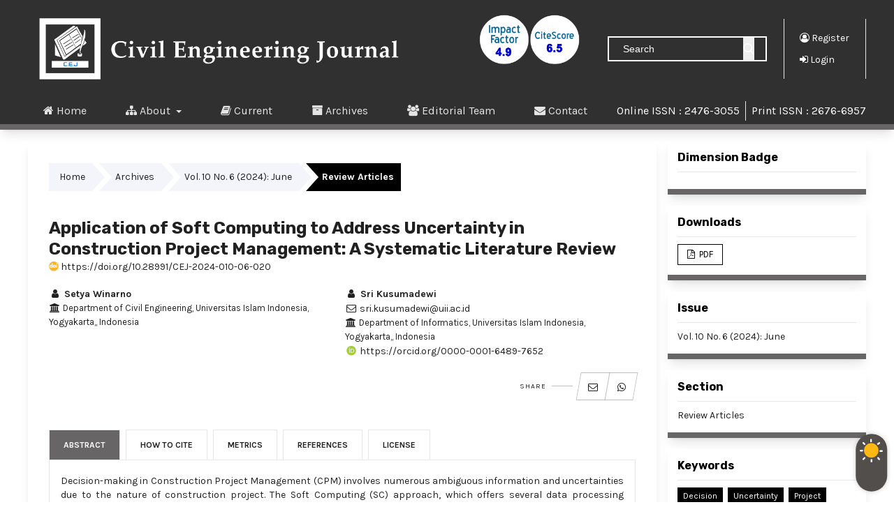

--- FILE ---
content_type: text/html; charset=utf-8
request_url: https://civilejournal.org/index.php/cej/article/view/4933
body_size: 23330
content:


<!DOCTYPE html>
<html lang="en_US" xml:lang="en_US">
<head>
	<meta charset="utf-8">
	<meta name="viewport" content="width=device-width, initial-scale=1.0">
				<meta name="description" content="">
	<meta name="og:description" content="">
	<meta name="author" content="Civil Engineering Journal" />
	<meta name="copyright" content="Civil Engineering Journal - " />	
			<meta name="keywords" content="Decision,Uncertainty,Project,Construction Management,Soft Computing."/>		
			<meta name="themeCreator" content="OpenJournalTheme.com"/>
	<meta name="themeName" content="Noble"/>
	<meta name="themeVersion" content="1.5.4.2"/>
	
	<title>
		Application of Soft Computing to Address Uncertainty in Construction Project Management: A Systematic Literature Review
							| Civil Engineering Journal
			</title>

	
<link rel="icon" href="https://civilejournal.org/public/journals/1/favicon_en_US.png" />
<meta name="generator" content="Open Journal Systems 3.3.0.21" />
<meta name="google-site-verification" content="wDsTalvP2XyE6LxuLfaZMAJeVWZFuZb1Sb-qGriqhLk" />
<link rel="schema.DC" href="http://purl.org/dc/elements/1.1/" />
<meta name="DC.Creator.PersonalName" content="Setya Winarno"/>
<meta name="DC.Creator.PersonalName" content="Sri Kusumadewi"/>
<meta name="DC.Date.created" scheme="ISO8601" content="2024-06-01"/>
<meta name="DC.Date.dateSubmitted" scheme="ISO8601" content="2024-03-14"/>
<meta name="DC.Date.issued" scheme="ISO8601" content="2024-06-01"/>
<meta name="DC.Date.modified" scheme="ISO8601" content="2024-07-20"/>
<meta name="DC.Description" xml:lang="en" content="Decision-making in Construction Project Management (CPM) involves numerous ambiguous information and uncertainties due to the nature of construction project. The Soft Computing (SC) approach, which offers several data processing strategies under uncertainty, has been extensively researched in CPM studies for decision problem solving. Decisions that cannot be adequately handled by conventional computer systems are facilitated by the SC approach. The SC approach encompasses a variety of SC techniques that are constantly developing and becoming more widely used to address real construction challenges. This study aims to conduct Systematic Literature Reviews (SLR) on the development of mainstream SC techniques and their current application in construction projects. Using an inventive SLR technique, 83 CPM papers covering the years 2018 to 2023 were selected for this study and then classified into four primary application themes of SC in CPM. The research trend was then described using bibliometric analysis. Afterwards, a topic-based qualitative analysis was conducted to investigate the application of SC approaches in the construction field. Several potential challenges to current research were then elaborated. It also contributed to suggesting future directions for the advancement of SC techniques that would be advantageous for construction research and practice. Doi: 10.28991/CEJ-2024-010-06-020 Full Text: PDF"/>
<meta name="DC.Format" scheme="IMT" content="application/pdf"/>
<meta name="DC.Identifier" content="4933"/>
<meta name="DC.Identifier.pageNumber" content="2040-2065"/>
<meta name="DC.Identifier.DOI" content="10.28991/CEJ-2024-010-06-020"/>
<meta name="DC.Identifier.URI" content="https://civilejournal.org/index.php/cej/article/view/4933"/>
<meta name="DC.Language" scheme="ISO639-1" content="en"/>
<meta name="DC.Rights" content="Copyright (c) 2024 Setya Winarno, Sri Kusumadewi"/>
<meta name="DC.Rights" content=""/>
<meta name="DC.Source" content="Civil Engineering Journal"/>
<meta name="DC.Source.ISSN" content="2476-3055"/>
<meta name="DC.Source.Issue" content="6"/>
<meta name="DC.Source.Volume" content="10"/>
<meta name="DC.Source.URI" content="https://civilejournal.org/index.php/cej"/>
<meta name="DC.Subject" xml:lang="en" content="Decision"/>
<meta name="DC.Subject" xml:lang="en" content="Uncertainty"/>
<meta name="DC.Subject" xml:lang="en" content="Project"/>
<meta name="DC.Subject" xml:lang="en" content="Construction Management"/>
<meta name="DC.Subject" xml:lang="en" content="Soft Computing."/>
<meta name="DC.Title" content="Application of Soft Computing to Address Uncertainty in Construction Project Management: A Systematic Literature Review"/>
<meta name="DC.Type" content="Text.Serial.Journal"/>
<meta name="DC.Type" xml:lang="en" content=""/>
<meta name="DC.Type.articleType" content="Review Articles"/>
<meta name="gs_meta_revision" content="1.1"/>
<meta name="citation_journal_title" content="Civil Engineering Journal"/>
<meta name="citation_journal_abbrev" content="Civ Eng J"/>
<meta name="citation_issn" content="2476-3055"/> 
<meta name="citation_author" content="Setya Winarno"/>
<meta name="citation_author_institution" content="Department of Civil Engineering, Universitas Islam Indonesia, Yogyakarta,"/>
<meta name="citation_author" content="Sri Kusumadewi"/>
<meta name="citation_author_institution" content="Department of Informatics, Universitas Islam Indonesia, Yogyakarta,"/>
<meta name="citation_title" content="Application of Soft Computing to Address Uncertainty in Construction Project Management: A Systematic Literature Review"/>
<meta name="citation_language" content="en"/>
<meta name="citation_date" content="2024/06/01"/>
<meta name="citation_volume" content="10"/>
<meta name="citation_issue" content="6"/>
<meta name="citation_firstpage" content="2040"/>
<meta name="citation_lastpage" content="2065"/>
<meta name="citation_doi" content="10.28991/CEJ-2024-010-06-020"/>
<meta name="citation_abstract_html_url" content="https://civilejournal.org/index.php/cej/article/view/4933"/>
<meta name="citation_keywords" xml:lang="en" content="Decision"/>
<meta name="citation_keywords" xml:lang="en" content="Uncertainty"/>
<meta name="citation_keywords" xml:lang="en" content="Project"/>
<meta name="citation_keywords" xml:lang="en" content="Construction Management"/>
<meta name="citation_keywords" xml:lang="en" content="Soft Computing."/>
<meta name="citation_pdf_url" content="https://civilejournal.org/index.php/cej/article/download/4933/pdf"/>
<link rel="alternate" type="application/atom+xml" href="https://civilejournal.org/index.php/cej/gateway/plugin/WebFeedGatewayPlugin/atom">
<link rel="alternate" type="application/rdf+xml" href="https://civilejournal.org/index.php/cej/gateway/plugin/WebFeedGatewayPlugin/rss">
<link rel="alternate" type="application/rss+xml" href="https://civilejournal.org/index.php/cej/gateway/plugin/WebFeedGatewayPlugin/rss2">
<meta name="noblethemeplugin" content="Noble Theme Plugin Version 1.5.4.2 by openjournaltheme.com">
<meta name="ojtcontrolpanel" content="OJT Control Panel Version 2.1.3.0 by openjournaltheme.com">
	<link rel="stylesheet" href="https://civilejournal.org/lib/pkp/styles/fontawesome/fontawesome.css?v=3.3.0.21" type="text/css" /><link rel="stylesheet" href="https://fonts.googleapis.com/css2?family=Rubik:ital,wght@0,300;0,400;0,500;0,600;0,700;0,800;0,900;1,300;1,400;1,500;1,600;1,700;1,800;1,900&display=swap" type="text/css" /><link rel="stylesheet" href="https://fonts.googleapis.com/css2?family=Karla:ital,wght@0,200;0,300;0,400;0,500;0,600;0,700;0,800;1,200;1,300;1,400;1,500;1,600;1,700;1,800&display=swap" type="text/css" /><link rel="stylesheet" href="https://civilejournal.org/plugins/generic/ojtPlugin/modules/noble/js/aos/aos.min.css?v=3.3.0.21" type="text/css" /><link rel="stylesheet" href="https://civilejournal.org/plugins/generic/ojtPlugin/modules/noble/css/academicicon/css/academicons.min.css?v=3.3.0.21" type="text/css" /><link rel="stylesheet" href="https://civilejournal.org/plugins/generic/ojtPlugin/modules/noble/js/swiper/swiper-bundle.min.css?v=3.3.0.21" type="text/css" /><link rel="stylesheet" href="https://civilejournal.org/plugins/generic/ojtPlugin/modules/noble/styles/noble-tailwind.css?v=3.3.0.21" type="text/css" /><link rel="stylesheet" href="https://civilejournal.org/plugins/generic/ojtPlugin/modules/noble/styles/hover/hover-noble.min.css?v=3.3.0.21" type="text/css" /><link rel="stylesheet" href="https://civilejournal.org/index.php/cej/$$$call$$$/page/page/css?name=stylesheet" type="text/css" /><link rel="stylesheet" href="https://civilejournal.org/plugins/generic/ojtPlugin/modules/noble/js/touch-menu-la.min.css?v=3.3.0.21" type="text/css" /><link rel="stylesheet" href="https://civilejournal.org/plugins/generic/ojtBlazingCache/dist/app-frontend.css?v=1.1.0.4" type="text/css" /><link rel="stylesheet" href="https://civilejournal.org/public/journals/1/styleSheet.css?d=2025-10-03+01%3A08%3A11" type="text/css" />
</head>

<body class="pkp_page_article pkp_op_view has_site_logo bg-gray-200 dark:bg-gray-600" dir="ltr">
	
	<script>
		const showDarkModeToggle = "1";
		const htmlElement = document.querySelector('html');
		const hasThemeInStorage = 'theme' in localStorage;
		const themeIsDark = localStorage.theme === 'dark';
		
		if (showDarkModeToggle && themeIsDark && hasThemeInStorage) {
			htmlElement.classList.add('dark');
		} else {
			htmlElement.classList.remove('dark');
		}
	</script>

		<div class="overlay">
		<div class="spinner">
			<div class="double-bounce1"></div>
			<div class="double-bounce2"></div>
		</div>
	</div>
	<div class="sr-only current-page" style="display:none">
	article
	</div>

	<div class="pkp_structure_page">
				<div id="menu-mobile" class="touch-menu-la lg:hidden flex flex-col">
			<div class="mobile-primary-menu mt-4">
					<ul id="navigationPrimaryMobile" class="pkp_navigation_primary pkp_nav_list">
								<li class="">
				<a href="https://www.civilejournal.org/index.php/cej/index">
					<i class="fa fa-home" aria-hidden="true"></i> Home
				</a>
							</li>
								<li class="">
				<a href="https://civilejournal.org/index.php/cej/about">
					<i class="fa fa-sitemap" aria-hidden="true"></i> About
				</a>
									<ul>
																					<li class="">
									<a href="https://civilejournal.org/index.php/cej/about">
										<i class="fa fa-sitemap" aria-hidden="true"></i> About the Journal
									</a>
								</li>
																												<li class="">
									<a href="https://civilejournal.org/index.php/cej/about/submissions">
										<i class="fa fa-pencil-square-o" aria-hidden="true"></i> Submissions
									</a>
								</li>
																												<li class="">
									<a href="https://civilejournal.org/index.php/cej/about/editorialTeam">
										<i class="fa fa-users" aria-hidden="true"></i> Editorial Team
									</a>
								</li>
																												<li class="">
									<a href="https://www.civilejournal.org/index.php/cej/author-fees">
										<i class="fa fa-credit-card" aria-hidden="true"></i> Author fee(s)
									</a>
								</li>
																		</ul>
							</li>
								<li class="">
				<a href="https://civilejournal.org/index.php/cej/issue/current">
					<i class="fa fa-book" aria-hidden="true"></i> Current
				</a>
							</li>
								<li class="">
				<a href="https://civilejournal.org/index.php/cej/issue/archive">
					<i class="fa fa-archive" aria-hidden="true"></i> Archives
				</a>
							</li>
								<li class="">
				<a href="https://www.civilejournal.org/index.php/cej/about/editorialTeam">
					<i class="fa fa-users" aria-hidden="true"></i> Editorial Team
				</a>
							</li>
								<li class="">
				<a href="https://civilejournal.org/index.php/cej/about/contact">
					<i class="fa fa-envelope" aria-hidden="true"></i> Contact
				</a>
							</li>
			</ul>

					<ul id="navigationUserMobile" class="pkp_navigation_primary pkp_nav_list">
								<li class="profile-mobile">
				<a href="https://civilejournal.org/index.php/cej/user/register">
					<i class="fa fa-user-circle-o"> </i> Register
				</a>
							</li>
								<li class="profile-mobile">
				<a href="https://civilejournal.org/index.php/cej/login">
					<i class="fa fa-sign-in"> </i> Login
				</a>
							</li>
										</ul>

				<ul id="navigationUserMobile" class="pkp_navigation_primary pkp_nav_list">
					<li class="profile-mobile">
						<a href="https://civilejournal.org/index.php/cej/search">
							<i class="fa fa-search" aria-hidden="true"></i>
							Search
						</a>
					</li>
				</ul>
			</div>

		</div>
		<div class="w-full bg-white dark:bg-gray-800 py-3">
				<div class="pkp_site_name_wrapper flex items-center">
										<div class="header-logo me-auto lg:me-0">
																		<a href="						https://civilejournal.org/index.php/cej/index
						" class="is_img">
							<img src="https://civilejournal.org/public/journals/1/pageHeaderLogoImage_en_US.png"
								width="2701" height="391" alt="logo"  />
						</a>
											</div>
										<div class="ms-auto me-3 p-3 ps-6 hidden lg:block">
													<form class=" mb-0" action="https://civilejournal.org/index.php/cej/search" method="get" role="search" aria-label="Article Search">
		<input type="hidden" name="csrfToken" value="76a1987d0323ba76521067a1917537be" />
		<div class="text-gray-600 flex border-2 border-primary border-opacity-50">
				
        <input class="bg-transparent text-black dark:text-white h-8 px-5 text-sm focus:outline-none w-48"
          type="search" name="query" value="" placeholder="Search" aria-label="Search Query">
				
        <button type="submit" class="me-4">
          <svg class="text-black dark:text-white h-4 w-4 fill-current" xmlns="http://www.w3.org/2000/svg"
            xmlns:xlink="http://www.w3.org/1999/xlink" version="1.1" id="Capa_1" x="0px" y="0px"
            viewBox="0 0 56.966 56.966" style="enable-background:new 0 0 56.966 56.966;" xml:space="preserve"
            width="512px" height="512px">
            <path
              d="M55.146,51.887L41.588,37.786c3.486-4.144,5.396-9.358,5.396-14.786c0-12.682-10.318-23-23-23s-23,10.318-23,23  s10.318,23,23,23c4.761,0,9.298-1.436,13.177-4.162l13.661,14.208c0.571,0.593,1.339,0.92,2.162,0.92  c0.779,0,1.518-0.297,2.079-0.837C56.255,54.982,56.293,53.08,55.146,51.887z M23.984,6c9.374,0,17,7.626,17,17s-7.626,17-17,17  s-17-7.626-17-17S14.61,6,23.984,6z" />
          </svg>
        </button>
      </div>
	</form>

      											</div>
					<div class="p-3 flex items-center lg:border-s lg:border-r" id="navigationUserWrapper">
							<ul id="navigationUser" class="hidden lg:block pkp_nav_list">
								<li class="profile">
				<a href="https://civilejournal.org/index.php/cej/user/register">
					<i class="fa fa-user-circle-o"> </i> Register
				</a>
							</li>
								<li class="profile">
				<a href="https://civilejournal.org/index.php/cej/login">
					<i class="fa fa-sign-in"> </i> Login
				</a>
							</li>
										</ul>

					</div>
					<button class="lg:hidden" id="menu-open">
						<svg viewBox="0 0 100 80" width="30" height="30">
								<rect width="100" height="15" rx="8"></rect>
								<rect y="30" width="100" height="15" rx="8"></rect>
								<rect y="60" width="100" height="15" rx="8"></rect>
						</svg>
					</button>
				</div>
			</div>
		<header class="pkp_structure_head border-b-8 border-primary-bottom lg:sticky top-0 z-10 shadow-lg" id="headerNavigationContainer"
			role="banner">
						
 <nav class="cmp_skip_to_content" aria-label="Jump to content links">
	<a href="#pkp_content_main">Skip to main content</a>
	<a href="#siteNav">Skip to main navigation menu</a>
		<a href="#pkp_content_footer">Skip to site footer</a>
</nav>

			<div class="pkp_head_wrapper">
				<nav class="pkp_site_nav_menu" aria-label="Site Navigation">
					<a id="siteNav"></a>
					<div class="pkp_navigation_primary_row">
						<div class="pkp_navigation_primary_wrapper text-base lg:flex lg:items-center">
														<a href="						https://civilejournal.org/index.php/cej/index
						" class="is_img me-auto logo-navbar" style="display:none">
								<img src="https://civilejournal.org/public/journals/1/pageHeaderLogoImage_en_US.png"
									width="2701" class="max-h-16" height="391" alt="logo"  />
							</a>
																								<ul id="navigationPrimary" class="pkp_navigation_primary pkp_nav_list">
								<li class="">
				<a href="https://www.civilejournal.org/index.php/cej/index">
					<i class="fa fa-home" aria-hidden="true"></i> Home
				</a>
							</li>
								<li class="">
				<a href="https://civilejournal.org/index.php/cej/about">
					<i class="fa fa-sitemap" aria-hidden="true"></i> About
				</a>
									<ul>
																					<li class="">
									<a href="https://civilejournal.org/index.php/cej/about">
										<i class="fa fa-sitemap" aria-hidden="true"></i> About the Journal
									</a>
								</li>
																												<li class="">
									<a href="https://civilejournal.org/index.php/cej/about/submissions">
										<i class="fa fa-pencil-square-o" aria-hidden="true"></i> Submissions
									</a>
								</li>
																												<li class="">
									<a href="https://civilejournal.org/index.php/cej/about/editorialTeam">
										<i class="fa fa-users" aria-hidden="true"></i> Editorial Team
									</a>
								</li>
																												<li class="">
									<a href="https://www.civilejournal.org/index.php/cej/author-fees">
										<i class="fa fa-credit-card" aria-hidden="true"></i> Author fee(s)
									</a>
								</li>
																		</ul>
							</li>
								<li class="">
				<a href="https://civilejournal.org/index.php/cej/issue/current">
					<i class="fa fa-book" aria-hidden="true"></i> Current
				</a>
							</li>
								<li class="">
				<a href="https://civilejournal.org/index.php/cej/issue/archive">
					<i class="fa fa-archive" aria-hidden="true"></i> Archives
				</a>
							</li>
								<li class="">
				<a href="https://www.civilejournal.org/index.php/cej/about/editorialTeam">
					<i class="fa fa-users" aria-hidden="true"></i> Editorial Team
				</a>
							</li>
								<li class="">
				<a href="https://civilejournal.org/index.php/cej/about/contact">
					<i class="fa fa-envelope" aria-hidden="true"></i> Contact
				</a>
							</li>
			</ul>


														<div class="lg:ms-auto issn">
									<a href="https://portal.issn.org/resource/issn/2476-3055" class=""><span class="">Online ISSN  : 2476-3055</span></a>
							</div>
								
														<div class="lg:border-s lg:ms-2 lg:ps-2 issn">
									<a href="https://portal.issn.org/resource/issn/2676-6957"  class=""><span class="">Print ISSN  : 2676-6957</span></a>
							</div>
													</div>
					</div>

					

				</nav>
			</div><!-- .pkp_head_wrapper -->
		</header><!-- .pkp_structure_head -->
						
		<div class="pkp_structure_content has_sidebar mt-4">
			<div class="pkp_structure_main bg-white dark:bg-gray-800 my-4 pt-4 shadow-lg border-primary-bottom border-b-8" role="main">
				<a id="pkp_content_main"></a>
<div class="page page_article">
			<nav class="cmp_breadcrumbs" role="navigation" aria-label="You are here:">
	<ol>
		<li>
			<a href="https://civilejournal.org/index.php/cej/index">
				Home
			</a>
			<span class="separator">/</span>
		</li>
		<li>
			<a href="https://civilejournal.org/index.php/cej/issue/archive">
				Archives
			</a>
			<span class="separator">/</span>
		</li>
					<li>
				<a href="https://civilejournal.org/index.php/cej/issue/view/116">
					Vol. 10 No. 6 (2024): June
				</a>
				<span class="separator">/</span>
			</li>
				<li class="current" aria-current="page">
			<span aria-current="page">
									Review Articles
							</span>
		</li>
	</ol>
</nav>
	
					
	

<article class="obj_article_details">

		
	
	<h1 class="page_title">
		Application of Soft Computing to Address Uncertainty in Construction Project Management: A Systematic Literature Review
	</h1>
	
	<div class="lg:flex lg:items-center mb-2">
		<div class="doi">
																												<section class="item doi">
						<span class="value">
							<a href="https://doi.org/10.28991/CEJ-2024-010-06-020" class="break-words">
								<i class="ai ai-doi" style="color:#fcb425"></i> https://doi.org/10.28991/CEJ-2024-010-06-020
							</a>
						</span>
					</section>
									</div>
			</div>

				<section class="item keywords" title="Keywords">
			<span class="value">
									<a href="https://civilejournal.org/index.php/cej/search/search?query=Decision"
						class="text-xs hover:text-white inline-block py-1 px-2 text-bg-secondary bg-secondary capitalize me-1 mb-1">
						Decision</a>
									<a href="https://civilejournal.org/index.php/cej/search/search?query=Uncertainty"
						class="text-xs hover:text-white inline-block py-1 px-2 text-bg-secondary bg-secondary capitalize me-1 mb-1">
						Uncertainty</a>
									<a href="https://civilejournal.org/index.php/cej/search/search?query=Project"
						class="text-xs hover:text-white inline-block py-1 px-2 text-bg-secondary bg-secondary capitalize me-1 mb-1">
						Project</a>
									<a href="https://civilejournal.org/index.php/cej/search/search?query=Construction%20Management"
						class="text-xs hover:text-white inline-block py-1 px-2 text-bg-secondary bg-secondary capitalize me-1 mb-1">
						Construction Management</a>
									<a href="https://civilejournal.org/index.php/cej/search/search?query=Soft%20Computing."
						class="text-xs hover:text-white inline-block py-1 px-2 text-bg-secondary bg-secondary capitalize me-1 mb-1">
						Soft Computing.</a>
							</span>
		</section>
	
	<div class="">
		<div class="main_entry">
							<section class="item authors">
					<h2 class="pkp_screen_reader">Authors</h2>
					<ul class="authors sm:grid sm:grid-auto-flow sm:grid-cols-2 gap-2">
													<li>
								<span class="name">
									<a href="https://civilejournal.org/index.php/cej/search/search?authors=Setya%20Winarno">
										<i class="fa fa-fw fa-user"> </i>
										Setya Winarno
									</a>
								</span>
																									<span class="affiliation">
										<i class="fa fa-fw  fa-university" aria-hidden="true"></i>
										Department of Civil Engineering, Universitas Islam Indonesia, Yogyakarta,,&nbsp;Indonesia									</span>
																							</li>
													<li>
								<span class="name">
									<a href="https://civilejournal.org/index.php/cej/search/search?authors=Sri%20Kusumadewi">
										<i class="fa fa-fw fa-user"> </i>
										Sri Kusumadewi
									</a>
								</span>
																	<div class="primary_contact">
										<i class="fa fa-fw fa-envelope-o"> </i> sri.kusumadewi@uii.ac.id
									</div>
																									<span class="affiliation">
										<i class="fa fa-fw  fa-university" aria-hidden="true"></i>
										Department of Informatics, Universitas Islam Indonesia, Yogyakarta,,&nbsp;Indonesia									</span>
																									<span class="orcid">
																				<a href="https://orcid.org/0000-0001-6489-7652" target="_blank">
											<i class="ai fa-fw ai-orcid" style="color: #A6CE39;"></i>
											https://orcid.org/0000-0001-6489-7652
										</a>
									</span>
															</li>
											</ul>
				</section>
			

			<div class="flow-root">
				<div class="share-button">
					<div class="tip">Share</div>
					<div class="share-window">
						<div class="share-bar">
							<div class="trigger"><a target="_blank"
									href="mailto:?subject=Application of Soft Computing to Address Uncertainty in Construction Project Management: A Systematic Literature Review;body=civilejournal.org/index.php/cej/article/view/4933"><i
										class="fa fa-envelope-o"></i></a></div>
							<div class="trigger"><a target="_blank" href="https://wa.me/?text=civilejournal.org/index.php/cej/article/view/4933"><i
										class="fa fa-whatsapp"></i></a></div>
							<div class="trigger"><a target="_blank"
									href="https://www.facebook.com/sharer.php?u=civilejournal.org/index.php/cej/article/view/4933"><i class="fa fa-facebook"></i></a>
							</div>
							<div class="trigger"><a target="_blank"
									href="https://twitter.com/intent/tweet?url=civilejournal.org/index.php/cej/article/view/4933"><i class="fa fa-twitter"></i></a>
							</div>
							<div class="trigger"><a target="_blank"
									href="https://www.linkedin.com/sharing/share-offsite/?url=civilejournal.org/index.php/cej/article/view/4933"><i
										class="fa fa-linkedin"></i></a></div>
							<div class="trigger"><a target="_blank" href="https://telegram.me/share/url?url=civilejournal.org/index.php/cej/article/view/4933"><i
										class="fa fa-paper-plane"></i></a></div>
						</div>
					</div>
				</div>
			</div>

										<div class="item issue">

											<a class="issue" href="https://civilejournal.org/index.php/cej/issue/view/116"
							title="Issue">
							Vol. 10 No. 6 (2024): June
						</a>
					
											<div class="section" title="Section">
							Review Articles
						</div>
									</div>
						
							<div class="item published" title="Published">
									</div>
			
										<div class="item cover_image">
					<div class="sub_item">
																								</div>
				</div>
			
							<div class="panel panel-default dimension_badge" title="Dimension Badge">
					<span class="__dimensions_badge_embed__" data-doi="10.28991/CEJ-2024-010-06-020"
						data-legend="always" data-style="small_circle"></span>
					<script async src="https://badge.dimensions.ai/badge.js" charset="utf-8"></script>
				</div>
			
										<div class="item galleys" title="Downloads">
					<h2 class="pkp_screen_reader">
						Downloads
					</h2>
					<ul class="value galleys_links flex flex-wrap gap-2">
													<li>
								
	
							

<a class="obj_galley_link pdf" href="https://civilejournal.org/index.php/cej/article/view/4933/pdf">

		
	PDF

	</a>
							</li>
											</ul>
				</div>
			
			
															

			


			<div class="flex flex-wrap" id="tabs-id">
				<div class="w-full">
					<ul class="flex mb-0 lg:flex-none flex-auto list-none flex-wrap pt-3 flex-row">
						<li class="-mb-px lg:me-2 lg:justify-start justify-evenly last:me-0 text-center border">
							<a class="cursor-default text-xs font-bold uppercase px-5 py-3 block hover:text-white leading-normal text-white bg-base"
								onclick="changeActiveTab(event,'tab-abstract')">
								Abstract
							</a>
						</li>
						<li
							class="-mb-px lg:me-2 lg:justify-start justify-evenly flex-auto lg:flex-none last:me-0 text-center border">
							<a class="cursor-default text-xs font-bold uppercase px-5 py-3 block leading-normal "
								onclick="changeActiveTab(event,'tab-citation')">
								How to Cite
							</a>
						</li>
												<li
							class="-mb-px lg:me-2 lg:justify-start justify-evenly flex-auto lg:flex-none last:me-0 text-center border">
							<a class="cursor-default text-xs font-bold uppercase px-5 py-3 block leading-normal "
								onclick="changeActiveTab(event,'tab-download')">
								Metrics
							</a>
						</li>
													<li
								class="-mb-px lg:me-2 lg:justify-start justify-evenly flex-auto lg:flex-none last:me-0 text-center border">
								<a class="cursor-default text-xs font-bold uppercase px-5 py-3 block leading-normal "
									onclick="changeActiveTab(event,'tab-references')">
									References
								</a>
							</li>
																			<li
								class="-mb-px lg:me-2 lg:justify-start justify-evenly flex-auto lg:flex-none last:me-0 text-center border">
								<a class="cursor-default text-xs font-bold uppercase px-5 py-3 block leading-normal "
									onclick="changeActiveTab(event,'tab-license')">
									License
								</a>
							</li>
											</ul>
					<div class="relative flex flex-col min-w-0 break-words bg-white dark:bg-gray-800 w-full mb-6 border ">
						<div class="px-4 py-5 flex-auto">
							<div class="tab-content tab-space">
								<div class="block" id="tab-abstract">
																												<section class="abstract text-justify">
											Decision-making in Construction Project Management (CPM) involves numerous ambiguous information and uncertainties due to the nature of construction project. The Soft Computing (SC) approach, which offers several data processing strategies under uncertainty, has been extensively researched in CPM studies for decision problem solving. Decisions that cannot be adequately handled by conventional computer systems are facilitated by the SC approach. The SC approach encompasses a variety of SC techniques that are constantly developing and becoming more widely used to address real construction challenges. This study aims to conduct Systematic Literature Reviews (SLR) on the development of mainstream SC techniques and their current application in construction projects. Using an inventive SLR technique, 83 CPM papers covering the years 2018 to 2023 were selected for this study and then classified into four primary application themes of SC in CPM. The research trend was then described using bibliometric analysis. Afterwards, a topic-based qualitative analysis was conducted to investigate the application of SC approaches in the construction field. Several potential challenges to current research were then elaborated. It also contributed to suggesting future directions for the advancement of SC techniques that would be advantageous for construction research and practice.<p> </p><p><strong>Doi:</strong> <a href="https://doi.org/10.28991/CEJ-2024-010-06-020">10.28991/CEJ-2024-010-06-020</a></p><p><strong> Full Text:</strong> <a href="/index.php/cej/article/view/4933/pdf">PDF</a></p>
										</section>
																	</div>
								<div class="hidden" id="tab-citation">
																												<div class="citation">
											<section class="sub_item citation_display">
												<div class="value">
													<div id="citationOutput" role="region" aria-live="polite">
														<div class="csl-bib-body">
  <div class="csl-entry">Winarno, S., &#38; Kusumadewi, S. (2024). Application of Soft Computing to Address Uncertainty in Construction Project Management: A Systematic Literature Review. <i>Civil Engineering Journal</i>, <i>10</i>(6), 2040–2065. https://doi.org/10.28991/CEJ-2024-010-06-020</div>
</div>
													</div>
													<div class="citation_formats">
														<button class="cmp_button citation_formats_button" aria-controls="cslCitationFormats"
															aria-expanded="false" data-csl-dropdown="true">
															More Citation Formats
														</button>
														<div id="cslCitationFormats" class="citation_formats_list" aria-hidden="true">
															<ul class="citation_formats_styles">
																																	<li>
																		<a aria-controls="citationOutput"
																			href="https://civilejournal.org/index.php/cej/citationstylelanguage/get/acm-sig-proceedings?submissionId=4933&amp;publicationId=3815"
																			data-load-citation
																			data-json-href="https://civilejournal.org/index.php/cej/citationstylelanguage/get/acm-sig-proceedings?submissionId=4933&amp;publicationId=3815&amp;return=json">
																			ACM
																		</a>
																	</li>
																																	<li>
																		<a aria-controls="citationOutput"
																			href="https://civilejournal.org/index.php/cej/citationstylelanguage/get/acs-nano?submissionId=4933&amp;publicationId=3815"
																			data-load-citation
																			data-json-href="https://civilejournal.org/index.php/cej/citationstylelanguage/get/acs-nano?submissionId=4933&amp;publicationId=3815&amp;return=json">
																			ACS
																		</a>
																	</li>
																																	<li>
																		<a aria-controls="citationOutput"
																			href="https://civilejournal.org/index.php/cej/citationstylelanguage/get/apa?submissionId=4933&amp;publicationId=3815"
																			data-load-citation
																			data-json-href="https://civilejournal.org/index.php/cej/citationstylelanguage/get/apa?submissionId=4933&amp;publicationId=3815&amp;return=json">
																			APA
																		</a>
																	</li>
																																	<li>
																		<a aria-controls="citationOutput"
																			href="https://civilejournal.org/index.php/cej/citationstylelanguage/get/associacao-brasileira-de-normas-tecnicas?submissionId=4933&amp;publicationId=3815"
																			data-load-citation
																			data-json-href="https://civilejournal.org/index.php/cej/citationstylelanguage/get/associacao-brasileira-de-normas-tecnicas?submissionId=4933&amp;publicationId=3815&amp;return=json">
																			ABNT
																		</a>
																	</li>
																																	<li>
																		<a aria-controls="citationOutput"
																			href="https://civilejournal.org/index.php/cej/citationstylelanguage/get/chicago-author-date?submissionId=4933&amp;publicationId=3815"
																			data-load-citation
																			data-json-href="https://civilejournal.org/index.php/cej/citationstylelanguage/get/chicago-author-date?submissionId=4933&amp;publicationId=3815&amp;return=json">
																			Chicago
																		</a>
																	</li>
																																	<li>
																		<a aria-controls="citationOutput"
																			href="https://civilejournal.org/index.php/cej/citationstylelanguage/get/harvard-cite-them-right?submissionId=4933&amp;publicationId=3815"
																			data-load-citation
																			data-json-href="https://civilejournal.org/index.php/cej/citationstylelanguage/get/harvard-cite-them-right?submissionId=4933&amp;publicationId=3815&amp;return=json">
																			Harvard
																		</a>
																	</li>
																																	<li>
																		<a aria-controls="citationOutput"
																			href="https://civilejournal.org/index.php/cej/citationstylelanguage/get/ieee?submissionId=4933&amp;publicationId=3815"
																			data-load-citation
																			data-json-href="https://civilejournal.org/index.php/cej/citationstylelanguage/get/ieee?submissionId=4933&amp;publicationId=3815&amp;return=json">
																			IEEE
																		</a>
																	</li>
																																	<li>
																		<a aria-controls="citationOutput"
																			href="https://civilejournal.org/index.php/cej/citationstylelanguage/get/modern-language-association?submissionId=4933&amp;publicationId=3815"
																			data-load-citation
																			data-json-href="https://civilejournal.org/index.php/cej/citationstylelanguage/get/modern-language-association?submissionId=4933&amp;publicationId=3815&amp;return=json">
																			MLA
																		</a>
																	</li>
																																	<li>
																		<a aria-controls="citationOutput"
																			href="https://civilejournal.org/index.php/cej/citationstylelanguage/get/turabian-fullnote-bibliography?submissionId=4933&amp;publicationId=3815"
																			data-load-citation
																			data-json-href="https://civilejournal.org/index.php/cej/citationstylelanguage/get/turabian-fullnote-bibliography?submissionId=4933&amp;publicationId=3815&amp;return=json">
																			Turabian
																		</a>
																	</li>
																																	<li>
																		<a aria-controls="citationOutput"
																			href="https://civilejournal.org/index.php/cej/citationstylelanguage/get/vancouver?submissionId=4933&amp;publicationId=3815"
																			data-load-citation
																			data-json-href="https://civilejournal.org/index.php/cej/citationstylelanguage/get/vancouver?submissionId=4933&amp;publicationId=3815&amp;return=json">
																			Vancouver
																		</a>
																	</li>
																															</ul>
																															<div class="label">
																	Download Citation
																</div>
																<ul class="citation_formats_styles">
																																			<li>
																			<a
																				href="https://civilejournal.org/index.php/cej/citationstylelanguage/download/ris?submissionId=4933&amp;publicationId=3815">
																				<span class="fa fa-download"></span>
																				Endnote/Zotero/Mendeley (RIS)
																			</a>
																		</li>
																																			<li>
																			<a
																				href="https://civilejournal.org/index.php/cej/citationstylelanguage/download/bibtex?submissionId=4933&amp;publicationId=3815">
																				<span class="fa fa-download"></span>
																				BibTeX
																			</a>
																		</li>
																																	</ul>
																													</div>
													</div>
												</div>
											</section>
										</div>
																	</div>
																<div class="hidden" id="tab-download">
									<div class="item downloads_chart">
	<h3 class="label">
		Downloads
	</h3>
	<div class="value">
		<canvas class="usageStatsGraph" data-object-type="Submission" data-object-id="4933"></canvas>
		<div class="usageStatsUnavailable" data-object-type="Submission" data-object-id="4933">
			Download data is not yet available.
		</div>
	</div>
</div>

								</div>
																									<div class="hidden" id="tab-references">
										<section class="item references">
											<div class="value">
																									[1]	Tran, D. H. (2020). Optimizing time–cost in generalized construction projects using multiple-objective social group optimization and multi-criteria decision-making methods. Engineering, Construction and Architectural Management, 27(9), 2287–2313. doi:10.1108/ECAM-08-2019-0412.<br />
[2]	Zhong, S., Elhegazy, H., &amp; Elzarka, H. (2022). Key factors affecting the decision-making process for buildings projects in Egypt. Ain Shams Engineering Journal, 13(3), 101597. doi:10.1016/j.asej.2021.09.024.<br />
[3]	Oppong, G. D., Chan, A. P. C., Ameyaw, E. E., Frimpong, S., &amp; Dansoh, A. (2021). Fuzzy Evaluation of the Factors Contributing to the Success of External Stakeholder Management in Construction. Journal of Construction Engineering and Management, 147(11). doi:10.1061/(asce)co.1943-7862.0002155.<br />
[4]	Talatahari, S., Singh, V. P., Alavi, A. H., &amp; Kang, F. (2015). Soft computing methods in civil engineering. Science World Journal, 2015(2), 605871. doi:10.1155/2015/605871.<br />
[5]	Smith, C. J., &amp; Wong, A. T. C. (2022). Advancements in Artificial Intelligence-Based Decision Support Systems for Improving Construction Project Sustainability: A Systematic Literature Review. Informatics, 9(2), 43. doi:10.3390/informatics9020043.<br />
[6]	Xiaolong, H., Huiqi, Z., Lunchao, Z., Nazir, S., Jun, D., &amp; Khan, A. S. (2021). Soft Computing and Decision Support System for Software Process Improvement: A Systematic Literature Review. Scientific Programming, 1–14. doi:10.1155/2021/7295627.<br />
[7]	Yenduri, G., &amp; Gadekallu, T. R. (2022). A systematic literature review of soft computing techniques for software maintainability prediction: State-of-the-art, challenges and future directions. arXiv preprint arXiv:2209.10131. doi:10.48550/arXiv.2209.<br />
[8]	Rekik, R., Kallel, I., Casillas, J., &amp; Alimi, A.M. (2018). Assessing web sites quality: A systematic literature review by text and association rules mining. International Journal of Information Management, 38(1), 201–216. doi:10.1016/j.ijinfomgt.2017.06.007.<br />
[9]	Tavana, M., &amp; Sorooshian, S. (2024). A systematic review of the soft computing methods shaping the future of the metaverse. Applied Soft Computing, 150, 111098. doi:10.1016/j.asoc.2023.111098.<br />
[10]	Ibrahim, D. (2016). An Overview of Soft Computing. Procedia Computer Science, 102, 34–38. doi:10.1016/j.procs.2016.09.366.<br />
[11]	Sujatha, A., Govindaraju, L., Shivakumar, N., &amp; Devaraj, V. (2021). Fuzzy knowledge-based system for suitability of soils in airfield applications. Civil Engineering Journal (Iran), 7(1), 140–152. doi:10.28991/cej-2021-03091643.<br />
[12]	Kuchta, D., &amp; Zabor, A. (2022). Fuzzy modelling and control of project cash flows. Journal of Intelligent &amp; Fuzzy Systems, 42(1), 155–168. doi:10.3233/JIFS-219183.<br />
[13]	Chen, L., &amp; Pan, W. (2021). Review fuzzy multi-criteria decision-making in construction management using a network approach. Applied Soft Computing, 102. doi:10.1016/j.asoc.2021.107103.<br />
[14]	Lin, S. S., Shen, S. L., Zhou, A., &amp; Xu, Y. S. (2021). Risk assessment and management of excavation system based on fuzzy set theory and machine learning methods. Automation in Construction, 122, 103490. doi:10.1016/j.autcon.2020.103490.<br />
[15]	Marzouk, M., Elhakeem, A., &amp; Adel, K. (2024). Artificial neural networks applications in construction and building engineering (1991–2021): Science mapping and visualization. Applied Soft Computing, 152. doi:10.1016/j.asoc.2023.111174.<br />
[16]	Alzwainy, F. M. S., Al-Suhaily, R. H., &amp; Saco, Z. M. (2015). Project management and artificial neural networks: Fundamental and application. LAP LAMBERT Academic Publishing, Saarbrücken, Germany.<br />
[17]	Liu, Y., Huang, L., Liu, X., Ji, G., Cheng, X., &amp; Onstein, E. (2023). A late-mover genetic algorithm for resource-constrained project-scheduling problems. Information Sciences, 642. doi:10.1016/j.ins.2023.119164.<br />
[18]	Bakshi, T., Sarkar, B., &amp; Sanyal, S. K. (2012). An Evolutionary Algorithm for Multi-criteria Resource Constrained Project Scheduling Problem based on PSO. Procedia Technology, 6, 231–238. doi:10.1016/j.protcy.2012.10.028.<br />
[19]	Khodabakhshian, A., Puolitaival, T., &amp; Kestle, L. (2023). Deterministic and Probabilistic Risk Management Approaches in Construction Projects: A Systematic Literature Review and Comparative Analysis. Buildings, 13(5), 1312. doi:10.3390/buildings13051312.<br />
[20]	Lin, P., Wu, M., &amp; Zhang, L. (2023). Probabilistic safety risk assessment in large-diameter tunnel construction using an interactive and explainable tree-based pipeline optimization method. Applied Soft Computing, 143. doi:10.1016/j.asoc.2023.110376.<br />
[21]	Abdulfattah, B. S., Abdelsalam, H. A., Abdelsalam, M., Bolpagni, M., Thurairajah, N., Perez, L. F., &amp; Butt, T. E. (2023). Predicting implications of design changes in BIM-based construction projects through machine learning. Automation in Construction, 155. doi:10.1016/j.autcon.2023.105057.<br />
[22]	Dikmen, S. U., Ates, O., Akbiyikli, R., &amp; Sonmez, M. (2009). A review of utilization of soft computing methods in construction management. In Managing it in Construction/Managing Construction for Tomorrow. Managing Construction for Tomorrow International Conference. doi:10.1201/9781482266665-99.<br />
[23]	Nguyen, P. H. D., &amp; Robinson Fayek, A. (2022). Applications of fuzzy hybrid techniques in construction engineering and management research. Automation in Construction, 134. doi:10.1016/j.autcon.2021.104064.<br />
[24]	Tiruneh, G. G., Fayek, A. R., &amp; Sumati, V. (2020). Neuro-fuzzy systems in construction engineering and management research. Automation in Construction, 119. doi:10.1016/j.autcon.2020.103348.<br />
[25]	Tjiharjadi, S., Razali, S., &amp; Sulaiman, H. A. (2022). A Systematic Literature Review of Multi-agent Pathfinding for Maze Research. Journal of Advances in Information Technology, 13(4), 358–367. doi:10.12720/jait.13.4.358-367.<br />
[26]	Williams, R. I., Clark, L. A., Clark, W. R., &amp; Raffo, D. M. (2021). Re-examining systematic literature review in management research: Additional benefits and execution protocols. European Management Journal, 39(4), 521–533. doi:10.1016/j.emj.2020.09.007.<br />
[27]	Durach, C. F., Kembro, J., &amp; Wieland, A. (2017). A New Paradigm for Systematic Literature Reviews in Supply Chain Management. Journal of Supply Chain Management, 53(4), 67–85. doi:10.1111/jscm.12145.<br />
[28]	Zhu, X., Meng, X., &amp; Zhang, M. (2021). Application of multiple criteria decision making methods in construction: A systematic literature review. Journal of Civil Engineering and Management, 27(6), 372–403. doi:10.3846/jcem.2021.15260.<br />
[29]	Cai, J., Li, Z., Dou, Y., Teng, Y., &amp; Yuan, M. (2023). Contractor selection for green buildings based on the fuzzy Kano model and TOPSIS: a developer satisfaction perspective. Engineering, Construction and Architectural Management, 30(10), 5073–5108. doi:10.1108/ECAM-01-2022-0054.<br />
[30]	Vardin, A. N., Ansari, R., Khalilzadeh, M., Antucheviciene, J., &amp; Bausys, R. (2021). An integrated decision support model based on BWM and Fuzzy-VIKOR techniques for contractor selection in construction projects. Sustainability (Switzerland), 13(12), 6933. doi:10.3390/su13126933.<br />
[31]	LeŠ›niak, A., Kubek, D., Plebankiewicz, E., Zima, K., &amp; Belniak, S. (2018). Fuzzy AHP application for supporting contractors&#039; bidding decision. Symmetry, 10(11), 642. doi:10.3390/sym10110642.<br />
[32]	Ujong, J. A., Mbadike, E. M., &amp; Alaneme, G. U. (2022). Prediction of cost and duration of building construction using artificial neural network. Asian Journal of Civil Engineering, 23(7), 1117–1139. doi:10.1007/s42107-022-00474-4.<br />
[33]	Omar, M. F., Nursal, A. T., &amp; Nawi, M. N. M. (2018). Vendor selection in Industrialised Building System (IBS) with topsis under fuzzy environment. Malaysian Construction Research Journal, 3, 163–177.<br />
[34]	Keles, A. E., Haznedar, B., Kaya Keles, M., &amp; Arslan, M. T. (2023). The Effect of Adaptive Neuro-fuzzy Inference System (ANFIS) on Determining the Leadership Perceptions of Construction Employees. Iranian Journal of Science and Technology - Transactions of Civil Engineering, 47(6), 4145–4157. doi:10.1007/s40996-023-01146-2.<br />
[35]	Kaya Keles, M., Kilic, U., &amp; Keles, A. E. (2021). Proposed Artificial Bee Colony Algorithm as Feature Selector to Predict the Leadership Perception of Site Managers. Computer Journal, 64(3), 408–417. doi:10.1093/comjnl/bxaa163.<br />
[36]	Zhao, N., Ying, F. J., &amp; Tookey, J. (2022). Knowledge visualisation for construction procurement decision-making: a process innovation. Management Decision, 60(4), 1039–1055. doi:10.1108/MD-01-2021-0051.<br />
[37]	Su, L., &amp; Li, H. (2021). Project procurement method decision-making with spearman rank correlation coefficient under uncertainty circumstances. International Journal of Decision Support System Technology, 13(2), 16–44. doi:10.4018/IJDSST.2021040102.<br />
[38]	Khouja, A., Lehoux, N., &amp; Cimon, Y. (2023). A fuzzy-based competitiveness assessment tool for construction SMEs. Benchmarking, 30(3), 868–898. doi:10.1108/BIJ-08-2021-0483.<br />
[39]	Almohsen, A. S., Alsanabani, N. M., Alsugair, A. M., &amp; Al-Gahtani, K. S. (2023). Integrated artificial and deep neural networks with time series to predict the ratio of the low bid to owner estimate. Engineering, Construction and Architectural Management, 31(13), 79–101. doi:10.1108/ECAM-05-2023-0454.<br />
[40]	Zhang, L., Yao, H., Fu, Y., &amp; Chen, Y. (2023). Comparing Subjective and Objective Measurements of Contract Complexity in Influencing Construction Project Performance: Survey versus Machine Learning. Journal of Management in Engineering, 39(4), 04023017. doi:10.1061/jmenea.meeng-5331.<br />
[41]	Nguyen, P. T. (2021). Application Machine Learning in Construction Management. TEM Journal, 10(3), 1385–1389. doi:10.18421/TEM103-48.<br />
[42]	Liu, J., Liu, Y., Shi, Y., &amp; Li, J. (2020). Solving Resource-Constrained Project Scheduling Problem via Genetic Algorithm. Journal of Computing in Civil Engineering, 34(2), 04019055. doi:10.1061/(asce)cp.1943-5487.0000874.<br />
[43]	Asadujjaman, M., Rahman, H. F., Chakrabortty, R. K., &amp; Ryan, M. J. (2022). Multi-operator immune genetic algorithm for project scheduling with discounted cash flows. Expert Systems with Applications, 195. doi:10.1016/j.eswa.2022.116589.<br />
[44]	Milat, M., KneziÄ‡, S., &amp; Sedlar, J. (2022). Application of a Genetic Algorithm for Proactive Resilient Scheduling in Construction Projects. Designs, 6(1), 16. doi:10.3390/designs6010016.<br />
[45]	Yin, J., Li, J., Yang, A., &amp; Cai, S. (2024). Optimization of service scheduling problem for overlapping tower cranes with cooperative coevolutionary genetic algorithm. Engineering, Construction and Architectural Management, 31(3), 1348–1369. doi:10.1108/ECAM-08-2022-0767.<br />
[46]	Shehadeh, A., Alshboul, O., Tatari, O., Alzubaidi, M. A., &amp; Hamed El-Sayed Salama, A. (2022). Selection of heavy machinery for earthwork activities: A multi-objective optimization approach using a genetic algorithm. Alexandria Engineering Journal, 61(10), 7555–7569. doi:10.1016/j.aej.2022.01.010.<br />
[47]	Golkhoo, F., &amp; Moselhi, O. (2019). Optimized material management in construction using multi-layer perceptron. Canadian Journal of Civil Engineering, 46(10), 909–923. doi:10.1139/cjce-2018-0149.<br />
[48]	Kaveh, A., &amp; Rajabi, F. (2022). Fuzzy-multi-mode Resource-constrained Discrete Time-cost-resource Optimization in Project Scheduling Using ENSCBO. Periodica Polytechnica Civil Engineering, 66(1), 50–62. doi:10.3311/PPci.19145.<br />
[49]	Chandanshive, V. B., &amp; Kambekar, A. R. (2019). Estimation of Building Construction Cost Using Artificial Neural Networks. Journal of Soft Computing in Civil Engineering, 3(1), 91–107. doi:10.22115/SCCE.2019.173862.1098.<br />
[50]	Obianyo, J. I., Okey, O. E., &amp; Alaneme, G. U. (2022). Assessment of cost overrun factors in construction projects in Nigeria using fuzzy logic. Innovative Infrastructure Solutions, 7(5), 304. doi:10.1007/s41062-022-00908-7.<br />
[51]	Deepa, G., Niranjana, A. J., &amp; Balu, A. S. (2023). A hybrid machine learning approach for early cost estimation of pile foundations. Journal of Engineering, Design and Technology, 97. doi:10.1108/JEDT-03-2023-0097.<br />
[52]	Arabiat, A., Al-Bdour, H., &amp; Bisharah, M. (2023). Predicting the construction projects time and cost overruns using K-nearest neighbor and artificial neural network: a case study from Jordan. Asian Journal of Civil Engineering, 24(7), 2405–2414. doi:10.1007/s42107-023-00649-7.<br />
[53]	Luo, L., Wu, X., Hong, J., &amp; Wu, G. (2022). Fuzzy Cognitive Map-Enabled Approach for Investigating the Relationship between Influencing Factors and Prefabricated Building Cost Considering Dynamic Interactions. Journal of Construction Engineering and Management, 148(9), 04022081. doi:10.1061/(asce)co.1943-7862.0002336.<br />
[54]	Elkalla, I., Elbeltagi, E., &amp; El Shikh, M. (2021). Solving Fuzzy Time–Cost Trade-Off in Construction Projects Using Linear Programming. Journal of The Institution of Engineers (India): Series A, 102(1), 267–278. doi:10.1007/s40030-020-00489-7.<br />
[55]	Gong, W., Xu, Z. S., Zhou, L., &amp; Khder, M. A. (2022). Demonstration of application program of logistics public information management platform based on fuzzy constrained programming mathematical model. Applied Mathematics and Nonlinear Sciences, 8(1), 799–810. doi:10.2478/amns.2022.2.0067.<br />
[56]	Moballeghi, E., Pourrostam, T., Abbasianjahromi, H., &amp; Makvandi, P. (2023). Assessing the Effect of Building Information Modeling System (BIM) Capabilities on Lean Construction Performance in Construction Projects Using Hybrid Fuzzy Multi-criteria Decision-Making Methods. Iranian Journal of Science and Technology - Transactions of Civil Engineering, 47(3), 1871–1891. doi:10.1007/s40996-022-00971-1.<br />
[57]	Xia, J., Peng, R., Li, Z., Li, J., He, Y., &amp; Li, G. (2023). Identification of Underground Artificial Cavities Based on the Bayesian Convolutional Neural Network. Sensors, 23(19), 8169. doi:10.3390/s23198169.<br />
[58]	Challa, R. K., &amp; Rao, K. S. (2022). An Effective Optimization of Time and Cost Estimation for Prefabrication Construction Management Using Artificial Neural Networks. Revue d&#039;Intelligence Artificielle, 36(1), 115–123. doi:10.18280/ria.360113.<br />
[59]	Wang, H., &amp; Hu, Y. (2022). Artificial Intelligence Technology Based on Deep Learning in Building Construction Management System Modeling. Advances in Multimedia, 2022, 1–9. doi:10.1155/2022/5602842.<br />
[60]	Pour Rahimian, F., Seyedzadeh, S., Oliver, S., Rodriguez, S., &amp; Dawood, N. (2020). On-demand monitoring of construction projects through a game-like hybrid application of BIM and machine learning. Automation in Construction, 110. doi:10.1016/j.autcon.2019.103012.<br />
[61]	Davila Delgado, J. M., &amp; Oyedele, L. (2021). Deep learning with small datasets: using autoencoders to address limited datasets in construction management. Applied Soft Computing, 112. doi:10.1016/j.asoc.2021.107836.<br />
[62]	Uncuoglu, E., Citakoglu, H., Latifoglu, L., Bayram, S., Laman, M., Ilkentapar, M., &amp; Oner, A. A. (2022). Comparison of neural network, Gaussian regression, support vector machine, long short-term memory, multi-gene genetic programming, and M5 Trees methods for solving civil engineering problems. Applied Soft Computing, 129. doi:10.1016/j.asoc.2022.109623.<br />
[63]	Ronghui, S., &amp; Liangrong, N. (2022). An intelligent fuzzy-based hybrid metaheuristic algorithm for analysis the strength, energy and cost optimization of building material in construction management. Engineering with Computers, 38(S4), 2663–2680. doi:10.1007/s00366-021-01420-9.<br />
[64]	Kanyilmaz, A., Tichell, P. R. N., &amp; Loiacono, D. (2022). A genetic algorithm tool for conceptual structural design with cost and embodied carbon optimization. Engineering Applications of Artificial Intelligence, 112. doi:10.1016/j.engappai.2022.104711.<br />
[65]	He, W., &amp; Shi, Y. (2019). Multiobjective Construction Optimization Model Based on Quantum Genetic Algorithm. Advances in Civil Engineering, 2019, 1–8. doi:10.1155/2019/5153082.<br />
[66]	Chassiakos, A. P., &amp; Rempis, G. (2019). Evolutionary Algorithm Performance Evaluation in Project Time-Cost Optimization. Journal of Soft Computing in Civil Engineering, 3(2), 16–29. doi:10.22115/SCCE.2019.155434.1091.<br />
[67]	Maghsoodi, A. I., &amp; Khalilzadeh, M. (2018). Identification and Evaluation of Construction Projects&#039; Critical Success Factors Employing Fuzzy-TOPSIS Approach. KSCE Journal of Civil Engineering, 22(5), 1593–1605. doi:10.1007/s12205-017-1970-2.<br />
[68]	Nguyen, P. T., Huynh, V. D. B., &amp; Nguyen, Q. L. H. T. T. (2021). Evaluation Factors Influencing Construction Price Index in Fuzzy Uncertainty Environment. Journal of Asian Finance, Economics and Business, 8(2), 195–200. doi:10.13106/jafeb.2021.vol8.no2.0195.<br />
[69]	Liu, C., M.E. Sepasgozar, S., Shirowzhan, S., &amp; Mohammadi, G. (2022). Applications of object detection in modular construction based on a comparative evaluation of deep learning algorithms. Construction Innovation, 22(1), 141–159. doi:10.1108/CI-02-2020-0017.<br />
[70]	Fan, C. L. (2022). Data mining model for predicting the quality level and classification of construction projects. Journal of Intelligent &amp; Fuzzy Systems, 42(1), 139–153. doi:10.3233/JIFS-219182.<br />
[71]	Zhang, Z., Wang, B., Wang, X., He, Y., Wang, H., &amp; Zhao, S. (2022). Safety-Risk Assessment for TBM Construction of Hydraulic Tunnel Based on Fuzzy Evidence Reasoning. Processes, 10(12), 2597. doi:10.3390/pr10122597.<br />
[72]	Li, Q., Guo, Y., Wang, B., Chen, Y., Xie, J., &amp; Wen, C. (2023). Research on Risk Evaluation of Hydropower Engineering EPC Project Based on Improved Fuzzy Evidence Reasoning Model. Systems, 11(7), 327. doi:10.3390/systems11070327.<br />
[73]	Balta, S., Birgonul, M. T., &amp; Dikmen, I. (2018). Buffer Sizing Model Incorporating Fuzzy Risk Assessment: Case Study on Concrete Gravity Dam and Hydroelectric Power Plant Projects. ASCE-ASME Journal of Risk and Uncertainty in Engineering Systems, Part A: Civil Engineering, 4(1), 948. doi:10.1061/ajrua6.0000948.<br />
[74]	Ammar, M. A., &amp; Abd-ElKhalek, S. I. (2022). Criticality measurement in fuzzy project scheduling. International Journal of Construction Management, 22(2), 252–261. doi:10.1080/15623599.2019.1619226.<br />
[75]	Patel, T. D., Haupt, T. C., &amp; Bhatt, T. (2019). Fuzzy probabilistic approach for risk assessment of BOT toll roads in Indian context. Journal of Engineering, Design and Technology, 18(1), 251–269. doi:10.1108/jedt-05-2019-0138.<br />
[76]	Wang, Y., Su, J., Zhang, S., Guo, S., Zhang, P., &amp; Du, M. (2020). A Dynamic Risk Assessment Method for Deep-Buried Tunnels Based on a Bayesian Network. Geofluids, 2020, 1–14. doi:10.1155/2020/8848860.<br />
[77]	Zhang, S., &amp; Wang, X. (2023). Quantifying Schedule Delay Risk in Construction Projects: A Data-Driven Approach with BIM and Probabilistic Reliability Analysis. Advances in Civil Engineering, 2023, 1–21. doi:10.1155/2023/5525655.<br />
[78]	Ou, X., Wu, Y., Wu, B., Jiang, J., &amp; Qiu, W. (2022). Dynamic Bayesian Network for Predicting Tunnel-Collapse Risk in the Case of Incomplete Data. Journal of Performance of Constructed Facilities, 36(4), 04022034. doi:10.1061/(asce)cf.1943-5509.0001745.<br />
[79]	Meng, G., Liu, J., Qiu, W., Wu, B., &amp; Xu, S. (2022). A Failure Probability Evaluation Method for the Collapse of Drill-Blast Tunnels Based on a Multistate Cloud Bayesian Network. Frontiers in Earth Science, 10. doi:10.3389/feart.2022.856701.<br />
[80]	Lin, C. L., Fan, C. L., &amp; Chen, B. K. (2022). Hybrid Analytic Hierarchy Process–Artificial Neural Network Model for Predicting the Major Risks and Quality of Taiwanese Construction Projects. Applied Sciences (Switzerland), 12(15), 7790. doi:10.3390/app12157790.<br />
[81]	Shirazi, D. H., &amp; Toosi, H. (2023). Deep Multilayer Perceptron Neural Network for the Prediction of Iranian Dam Project Delay Risks. Journal of Construction Engineering and Management, 149(4), 04023011. doi:10.1061/jcemd4.coeng-12367.<br />
[82]	Zaouga, W., &amp; Rabai, L. B. A. (2021). A Decision Support System for Project Risk Management based on Ontology Learning. International Journal of Computer Information Systems and Industrial Management Applications, 13, 113–123.<br />
[83]	Jiang, X., Wang, S., Wang, J., Lyu, S., &amp; Skitmore, M. (2020). A decision method for construction safety risk management based on ontology and improved cbr: Example of a subway project. International Journal of Environmental Research and Public Health, 17(11), 3928. doi:10.3390/ijerph17113928.<br />
[84]	Fan, C.-L. (2020). Defect Risk Assessment Using a Hybrid Machine Learning Method. Journal of Construction Engineering and Management, 146(9), 04020102. doi:10.1061/(asce)co.1943-7862.0001897.<br />
[85]	Liu, X., Xu, F., Zhang, Z., &amp; Sun, K. (2023). Fall-portent detection for construction sites based on computer vision and machine learning. Engineering, Construction and Architectural Management, 458. doi:10.1108/ECAM-05-2023-0458.<br />
[86]	Alaneme, G. U., Dimonyeka, M. U., Ezeokpube, G. C., Uzoma, I. I., &amp; Udousoro, I. M. (2021). Failure assessment of dysfunctional flexible pavement drainage facility using fuzzy analytical hierarchical process. Innovative Infrastructure Solutions, 6(2), 1-18. doi:10.1007/s41062-021-00487-z.<br />
[87]	Meye, S. M., Li, G., Shen, Z., &amp; Zhang, J. (2022). Fuzzy Multi-Mode Time–Cost–Quality Trade-Off Optimization in Construction Management of Hydraulic Structure Projects. Applied Sciences (Switzerland), 12(12), 6270. doi:10.3390/app12126270.<br />
[88]	Cheng, M. Y., &amp; Hoang, N. D. (2018). Estimating construction duration of diaphragm wall using firefly-tuned least squares support vector machine. Neural Computing and Applications, 30(8), 2489–2497. doi:10.1007/s00521-017-2840-z.<br />
[89]	Golabchi, H., &amp; Hammad, A. (2024). Estimating labor resource requirements in construction projects using machine learning. Construction Innovation, 24(4), 1048–1065. doi:10.1108/CI-11-2021-0211.<br />
[90]	Ellis, F. Y. A., Amos-Abanyie, S., Kwofie, T. E., Afram, S. O., &amp; Aigbavboa, C. O. (2023). Critical behavioural index for improving collaborative working in projects teams using fuzzy synthetic evaluation. International Journal of Project Organization and Management, 15(2), 184–217. doi:10.1504/IJPOM.2023.131675.<br />
[91]	Shoar, S., &amp; Banaitis, A. (2018). Application of fuzzy fault tree analysis to identify factors influencing construction labor productivity: A high-rise building case study. Journal of Civil Engineering and Management, 25(1), 41–52. doi:10.3846/jcem.2019.7785.<br />
[92]	Watfa, M., Bykovski, A., &amp; Jafar, K. (2022). Testing automation adoption influencers in construction using light deep learning. Automation in Construction, 141. doi:10.1016/j.autcon.2022.104448.<br />
[93]	Xu, R., Kim, B. W., Moe, S. J. S., Khan, A. N., Kim, K., &amp; Kim, D. H. (2023). Predictive worker safety assessment through on-site correspondence using multi-layer fuzzy logic in outdoor construction environments. Heliyon, 9(9), 19408. doi:10.1016/j.heliyon.2023.e19408.<br />
[94]	Alkaissy, M., Arashpour, M., Golafshani, E. M., Hosseini, M. R., Khanmohammadi, S., Bai, Y., &amp; Feng, H. (2023). Enhancing construction safety: Machine learning-based classification of injury types. Safety Science, 162. doi:10.1016/j.ssci.2023.106102.<br />
[95]	Li, L., Yu, J., Cheng, H., &amp; Peng, M. (2021). A smart helmet-based PLS-BPNN error compensation model for infrared body temperature measurement of construction workers during COVID-19. Mathematics, 9(21), 2808. doi:10.3390/math9212808.<br />
[96]	Zhao, C. (2022). Construction of Safety Early Warning Model for Construction of Engineering Based on Convolution Neural Network. Computational Intelligence and Neuroscience, 2022, 1–7. doi:10.1155/2022/8937084.<br />
[97]	Khanh, H. D., Kim, S. Y., &amp; Linh, L. Q. (2023). Construction productivity prediction through Bayesian networks for building projects: case from Vietnam. Engineering, Construction and Architectural Management, 30(5), 2075–2100. doi:10.1108/ECAM-07-2021-0602.<br />
[98]	Lin, C. L., &amp; Fan, C. L. (2018). Examining association between construction inspection grades and critical defects using data mining and fuzzy logic. Journal of Civil Engineering and Management, 24(4), 301–317. doi:10.3846/jcem.2018.3072.<br />
[99]	Li, X. K., Wang, X. M., &amp; Lei, L. (2020). The application of an ANP-Fuzzy comprehensive evaluation model to assess lean construction management performance. Engineering, Construction and Architectural Management, 27(2), 356–384. doi:10.1108/ECAM-01-2019-0020.<br />
[100]	Naji, K. K., Gunduz, M., &amp; Naser, A. F. (2022). An Adaptive Neurofuzzy Inference System for the Assessment of Change Order Management Performance in Construction. Journal of Management in Engineering, 38(2), 04021098. doi:10.1061/(asce)me.1943-5479.0001017.<br />
[101]	Faraji, A. (2021). Neuro-fuzzy system based model for prediction of project performance in downstream sector of petroleum industry in Iran. Journal of Engineering, Design and Technology, 19(6), 1268–1290. doi:10.1108/JEDT-06-2020-0241.<br />
[102]	Nasirzadeh, F., Kabir, H. M. D., Akbari, M., Khosravi, A., Nahavandi, S., &amp; Carmichael, D. G. (2020). ANN-based prediction intervals to forecast labour productivity. Engineering, Construction and Architectural Management, 27(9), 2335–2351. doi:10.1108/ECAM-08-2019-0406.<br />
[103]	Oliveira, B. A. S., Neto, A. P. de F., Fernandino, R. M. A., Carvalho, R. F., Bo, T., &amp; Guimarí£es, F. G. (2024). Automated construction management platform with image analysis using deep learning neural networks. Multimedia Tools and Applications, 83(10), 28927–28945. doi:10.1007/s11042-023-16623-z.<br />
[104]	Lung, L. W., &amp; Wang, Y. R. (2023). Applying Deep Learning and Single Shot Detection in Construction Site Image Recognition. Buildings, 13(4), 1074. doi:10.3390/buildings13041074.<br />
[105]	Oliveira, B. A. S., De Faria Neto, A. P., Fernandino, R. M. A., Carvalho, R. F., Fernandes, A. L., &amp; Guimaraes, F. G. (2021). Automated Monitoring of Construction Sites of Electric Power Substations Using Deep Learning. IEEE Access, 9, 19195–19207. doi:10.1109/ACCESS.2021.3054468.<br />
[106]	Fan, C. L. (2022). Evaluation of Classification for Project Features with Machine Learning Algorithms. Symmetry, 14(2), 372. doi:10.3390/sym14020372.<br />
[107]	Yadegaridehkordi, E., Hourmand, M., Nilashi, M., Alsolami, E., Samad, S., Mahmoud, M., Alarood, A. A., Zainol, A., Majeed, H. D., &amp; Shuib, L. (2020). Assessment of sustainability indicators for green building manufacturing using fuzzy multi-criteria decision making approach. Journal of Cleaner Production, 277. doi:10.1016/j.jclepro.2020.122905.<br />
[108]	Fazeli, A., Jalaei, F., Khanzadi, M., &amp; Banihashemi, S. (2019). BIM-integrated TOPSIS-Fuzzy framework to optimize selection of sustainable building components. International Journal of Construction Management, 22(7), 1240–1259. doi:10.1080/15623599.2019.1686836.<br />
[109]	Fallahpour, A., Wong, K. Y., Rajoo, S., Olugu, E. U., Nilashi, M., &amp; Turskis, Z. (2020). A fuzzy decision support system for sustainable construction project selection: an integrated FPP-FIS model. Journal of Civil Engineering and Management, 26(3), 247–258. doi:10.3846/jcem.2020.12183.<br />
[110]	Albasri, H. W., &amp; Naimi, S. (2023). Development of a hybrid artificial neural network method for evaluation of the sustainable construction projects. Acta Logistica, 10(3), 345–352. doi:10.22306/AL.V10I3.378.
																							</div>
										</section>
									</div>
																									<div class="hidden" id="tab-license">
																				<div class="item copyright">
																						<p>- Authors retain all copyrights. It is noticeable that authors will not be forced to sign any copyright transfer agreements.<br />- This work (including HTML and PDF Files) is licensed under a <a href="https://creativecommons.org/licenses/by/4.0/" target="_blank" rel="noopener">Creative Commons Attribution 4.0 International License.</a><br /><a href="https://creativecommons.org/licenses/by/4.0/" target="_blank" rel="noopener"><img src="https://licensebuttons.net/l/by/3.0/88x31.png" alt="" width="93" height="32" /></a></p>
										</div>
									</div>
															</div>
						</div>
					</div>
				</div>
			</div>


		</div><!-- .main_entry -->
	</div><!-- .row -->

</article>
	

</div><!-- .page -->

	</div><!-- pkp_structure_main -->

									<div class="pkp_structure_sidebar left sticky top-14 mt-4" role="complementary" aria-label="Sidebar">
												<div class="pkp_block">
  <h2 class="title">Login</h2>
  <form class="cmp_form cmp_form login" id="login" method="post" action="https://civilejournal.org/index.php/cej/login/signIn">
    <input type="hidden" name="csrfToken" value="76a1987d0323ba76521067a1917537be" />
    <input type="hidden" name="source" value="" />

    <fieldset class="fields">
      <div class="username">
        <label>
          <span class="label">
            Username
            <span class="required" aria-hidden="true">*</span>
            <span class="pkp_screen_reader">
              Required
            </span>
          </span>
          <input type="text" name="username" id="username" value="" maxlength="32" required aria-required="true">
        </label>
      </div>
      <div class="password">
        <label>
          <span class="label">
            Password
            <span class="required" aria-hidden="true">*</span>
            <span class="pkp_screen_reader">
              Required
            </span>
          </span>
          <input type="password" name="password" id="password" value="" password="true" maxlength="32" required aria-required="true">
          <a href="https://civilejournal.org/index.php/cej/login/lostPassword">
            Forgot your password?
          </a>
        </label>
      </div>
      <div class="remember checkbox">
        <label>
          <input type="checkbox" name="remember" id="remember" value="1" checked="$remember">
          <span class="">
            Keep me logged in
          </span>
        </label>
      </div>
      <div class="buttons" style="padding-bottom:0px">
        <button class="submit" type="submit">
          Login
        </button>

                            <a href="https://civilejournal.org/index.php/cej/user/register?source=" class="register">
            Register
          </a>
              </div>
    </fieldset>
  </form>
</div>								<div class="pkp_block block_custom" id="customblock-publisher-and-affiliated-societies">
	<h2 class="title pkp_screen_reader">Publisher and Affiliated Societies</h2>
	<div class="content">
		<h2 class="mb-4 font-bold title">Publisher</h2>
<p><strong> <a style="color: #303030;" title="Salehan Institute of Higher Education" href="http://salehan.ac.ir/?page_id=188" target="_blank" rel="noopener">Salehan Institute of Higher Education</a></strong></p>
<p style="text-align: justify;">&nbsp;</p>
<h2 class="mb-4 font-bold title">Society Collaborations</h2>
<p><strong> <a style="color: #303030;" title="Ital Publication (EUHERA)" href="https://www.civilejournal.org/index.php/cej/journal-sponsorship" target="_blank" rel="noopener">Ital Publication (EUHERA)</a></strong></p>
<p style="text-align: justify;">&nbsp;</p>
<h2 class="mb-4 font-bold title">Indexing &amp; Abstracting</h2>
<table style="height: 116px; width: 254.6px;" border="0" cellspacing="1" cellpadding="1">
<tbody>
<tr>
<td style="width: 105px;"><a title="Impact Factor: 4.3" href="https://www.civilejournal.org//Guideline/JCR-2024.png" target="_blank" rel="noopener"><span style="font-size: small;"><span style="font-size: small;"><strong><img style="display: block; height: 103px; margin-left: auto; margin-right: auto; width: 102px;" src="https://www.civilejournal.org/public/site/images/admin/jcr-if-2024.png" alt="Impact Factor"></strong></span></span></a></td>
<td style="width: 136px;"><a title="Master Journal List" href="https://mjl.clarivate.com/search-results?issn=2676-6957&amp;hide_exact_match_fl=true&amp;utm_source=mjl&amp;utm_medium=share-by-link&amp;utm_campaign=search-results-share-this-journal" target="_blank" rel="noopener"><span style="font-size: small;"><span style="font-size: small;"><strong><img style="display: block; height: 78px; margin-left: auto; margin-right: auto; width: 151px;" src="/Guideline/WOS logo.png" alt="Master Journal List"></strong></span></span></a></td>
</tr>
</tbody>
</table>
<p><a title="Scopus" href="https://www.scopus.com/sourceid/21101033903" target="_blank" rel="noopener"><img style="display: block; margin-left: auto; margin-right: auto;" src="https://civilejournal.org/public/site/images/admin/scopus-logo.jpg" alt="Scopus" width="220" height="70"></a></p>
<p style="text-align: center;">&nbsp;</p>
<div align="center"><a title="SCImago Journal &amp; Country Rank" href="https://www.scimagojr.com/journalsearch.php?q=21101033903&amp;tip=sid&amp;exact=no" target="_blank" rel="noopener"> <img src="https://civilejournal.org/public/site/images/admin/mceclip0-2cdbbf2c88f3e541bae3514426c6a3e3.png"> </a></div>
	</div>
</div>
<div class="pkp_block block_custom" id="customblock-sidebarmenu">
	<h2 class="title pkp_screen_reader">SidebarMenu</h2>
	<div class="content">
		<p class="grid gap-2 grid-cols-2 lg:grid-cols-1"><a class="border-2 border-primary p-2 hvr-sweep-to-right hvr-icon-grow" title="Focus and Scope" href="https://civilejournal.org/index.php/cej/focus-and-scope" target="_blank" rel="noopener"> <em class="fa fa-fw fa-bullseye hvr-icon">&nbsp;</em> Focus and Scope</a> <a class="border-2 border-primary p-2 hvr-sweep-to-right hvr-icon-grow" title="Editorial Team" href="https://www.civilejournal.org/index.php/cej/about/editorialTeam" target="_blank" rel="noopener"> <em class="fa fa-fw fa-users hvr-icon">&nbsp;</em> Editorial Team</a> <a class="border-2 border-primary p-2 hvr-sweep-to-right hvr-icon-grow" title="Author Guidelines" href="https://www.civilejournal.org/index.php/cej/about/submissions#authorGuidelines" target="_blank" rel="noopener"><em class="fa fa-fw fa-user hvr-icon">&nbsp;</em> Author Guidelines</a> <a class="border-2 border-primary p-2 hvr-sweep-to-right hvr-icon-grow" title="Journal Policies" href="https://civilejournal.org/index.php/cej/policies" target="_blank" rel="noopener"><em class="fa fa-fw fa-graduation-cap hvr-icon">&nbsp;</em> Journal Policies</a> <a class="border-2 border-primary p-2 hvr-sweep-to-right hvr-icon-grow" title="Publication Ethics" href="https://civilejournal.org/index.php/cej/publication-ethics-and-malpractice-state" target="_blank" rel="noopener"> <em class="fa fa-fw fa-files-o hvr-icon">&nbsp;</em> Publication Ethics </a> <a class="border-2 border-primary p-2 hvr-sweep-to-right hvr-icon-grow" title="Abstracting &amp; Indexing" href="https://civilejournal.org/index.php/cej/Indexing-abstracting" target="_blank" rel="noopener"> <em class="fa fa-fw fa-bars hvr-icon">&nbsp;</em> Abstracting &amp; Indexing</a> <a class="border-2 border-primary p-2 hvr-sweep-to-right hvr-icon-grow" title="Open Access Policy" href="https://civilejournal.org/index.php/cej/open-access-policy" target="_blank" rel="noopener"> <em class="fa fa-fw fa-unlock hvr-icon">&nbsp;</em> Open Access Policy</a> <a class="border-2 border-primary p-2 hvr-sweep-to-right hvr-icon-grow" title="Author(s) Fee" href="https://civilejournal.org/index.php/cej/author-fees" target="_blank" rel="noopener"><em class="fa fa-fw fa-credit-card hvr-icon">&nbsp;</em> Author(s) Fee</a></p>
	</div>
</div>
<div class="pkp_block block_custom" id="customblock-journal-imprint">
	<h2 class="title pkp_screen_reader">Journal Imprint</h2>
	<div class="content">
		<h2 class="mb-4 font-bold title">Journal Imprint</h2>
<p><a title="Journal Imprint" href="/index.php/cej/Imprint" target="_blank" rel="noopener"><img style="display: block; margin-left: auto; margin-right: auto;" src="/public/site/images/admin/JI.png" alt=""></a></p>
<h2 class="mb-4 font-bold title">&nbsp;</h2>
<h2 class="mb-4 font-bold title">Journal Metrics</h2>
<table style="width: 300px;">
<tbody>
<tr>
<td style="width: 186px;">
<p><span style="font-size: small;">Publication Start Year:</span></p>
</td>
<td style="width: 98px;">
<p><span style="font-size: small;"><strong>2015</strong></span></p>
</td>
</tr>
<tr>
<td style="width: 186px;">
<p><a title="Impact Factor" href="https://www.civilejournal.org//Guideline/JCR-2024.png" target="_blank" rel="noopener"><span style="font-size: small;">JCR 2024 Impact Factor (IF):</span></a></p>
</td>
<td style="width: 98px;">
<p><a title="Impact Factor" href="https://www.civilejournal.org//Guideline/JCR-2024.png" target="_blank" rel="noopener"><span style="font-size: small;"><strong>4.9</strong></span></a></p>
</td>
</tr>
<tr>
<td style="width: 186px;">
<p><a title="SCImago" href="https://www.civilejournal.org//Guideline/JIF-QUARTILE.png" target="_blank" rel="noopener"><span style="font-size: small;">JIF QUARTILE:</span></a></p>
</td>
<td style="width: 98px;">
<p><a title="SCImago" href="https://www.civilejournal.org//Guideline/JIF-QUARTILE.png" target="_blank" rel="noopener"><span style="font-size: small;"><strong>Q1</strong></span></a></p>
</td>
</tr>
<tr>
<td style="width: 186px;">
<p><a title="SCImago" href="https://www.scimagojr.com/journalsearch.php?q=21101033903&amp;tip=sid&amp;exact=no" target="_blank" rel="noopener"><span style="font-size: small;">SJR 2024 Quartile:</span></a></p>
</td>
<td style="width: 98px;">
<p><a title="SCImago" href="https://www.scimagojr.com/journalsearch.php?q=21101033903&amp;tip=sid&amp;exact=no" target="_blank" rel="noopener"><span style="font-size: small;"><strong>Q1</strong></span></a></p>
</td>
</tr>
<tr>
<td style="width: 186px;">
<p><span style="font-size: small;">Acceptance Rate:</span></p>
</td>
<td style="width: 98px;">
<p><span style="font-size: small;"><strong>27%</strong></span></p>
</td>
</tr>
<tr>
<td style="width: 186px;">
<p><span style="font-size: small;">Review Speed (Average):</span></p>
</td>
<td style="width: 98px;">
<p><span style="font-size: small;"><strong>81 days</strong></span></p>
</td>
</tr>
<tr>
<td style="width: 186px;">
<p><span style="font-size: small;">Issue Per Year:</span></p>
</td>
<td style="width: 98px;">
<p><span style="font-size: small;"><strong>12</strong></span></p>
</td>
</tr>
<tr>
<td style="width: 186px;">
<p><span style="font-size: small;">Number of Volumes:</span></p>
</td>
<td style="width: 98px;">
<p><span style="font-size: small;"><strong>11</strong></span></p>
</td>
</tr>
<tr>
<td style="width: 186px;">
<p><span style="font-size: small;">Number of Issues:</span></p>
</td>
<td style="width: 98px;">
<p><span style="font-size: small;"><strong>119</strong></span></p>
</td>
</tr>
<tr>
<td style="width: 186px;">
<p><span style="font-size: small;">Number of Articles:</span></p>
</td>
<td style="width: 98px;">
<p><span style="font-size: small;"><strong>1816</strong></span></p>
</td>
</tr>
<tr>
<td style="width: 186px;">
<p><span style="font-size: small;">Number of Reviewers:</span></p>
</td>
<td style="width: 98px;">
<p><span style="font-size: small;"><strong>3624</strong></span></p>
</td>
</tr>
<tr>
<td style="width: 186px;">
<p><span style="font-size: small;">Number of Contributors:</span></p>
</td>
<td style="width: 98px;">
<p><span style="font-size: small;"><strong>6178</strong></span></p>
</td>
</tr>
<tr>
<td style="width: 186px;">
<p><span style="font-size: small;">Contributing Countries:</span></p>
</td>
<td style="width: 98px;">
<p><span style="font-size: small;"><strong>91</strong></span></p>
</td>
</tr>
<tr>
<td style="width: 186px;">
<p><span style="font-size: small;"><a title="Web of Science" href="https://mjl.clarivate.com/search-results?issn=2676-6957&amp;hide_exact_match_fl=true&amp;utm_source=mjl&amp;utm_medium=share-by-link&amp;utm_campaign=search-results-share-this-journal" target="_blank" rel="noopener">No. of WoS Citations:</a></span></p>
</td>
<td style="width: 98px;">
<p><span style="font-size: small;"><a title="Web of Science" href="https://mjl.clarivate.com/search-results?issn=2676-6957&amp;hide_exact_match_fl=true&amp;utm_source=mjl&amp;utm_medium=share-by-link&amp;utm_campaign=search-results-share-this-journal" target="_blank" rel="noopener"><strong>7986</strong></a></span></p>
</td>
</tr>
<tr>
<td style="width: 186px;">
<p><span style="font-size: small;"><a title="CiteScoreTracker 2021" href="https://www.scopus.com/sourceid/21101033903" target="_blank" rel="noopener">Scopus CiteScore:</a></span></p>
</td>
<td style="width: 98px;">
<p><span style="font-size: small;"><a title="CiteScoreTracker 2021" href="https://www.scopus.com/sourceid/21101033903" target="_blank" rel="noopener"><strong>6.5</strong></a></span></p>
</td>
</tr>
<tr>
<td style="width: 186px;">
<p><span style="font-size: small;"><a title="Google Scholar" href="https://scholar.google.com/citations?user=mXvtl7QAAAAJ&amp;hl=en" target="_blank" rel="noopener">No. of Google Citations:</a></span></p>
</td>
<td style="width: 98px;">
<p><span style="font-size: small;"><a title="Google Scholar" href="https://scholar.google.com/citations?user=mXvtl7QAAAAJ&amp;hl=en" target="_blank" rel="noopener"><strong>24065</strong></a></span></p>
</td>
</tr>
<tr>
<td style="width: 186px;">
<p><span style="font-size: small;">Google h-index:</span></p>
</td>
<td style="width: 98px;">
<p><span style="font-size: small;"><strong>56</strong></span></p>
</td>
</tr>
<tr>
<td style="width: 186px;">
<p><span style="font-size: small;">Google i10-index:</span></p>
</td>
<td style="width: 98px;">
<p><span style="font-size: small;"><strong>804</strong></span></p>
</td>
</tr>
<tr>
<td style="width: 186px;">
<p><span style="font-size: small;">Abstract Views:</span></p>
</td>
<td style="width: 98px;">
<p><span style="font-size: small;"><strong>11,481,612</strong></span></p>
</td>
</tr>
<tr>
<td style="width: 186px;">
<p><span style="font-size: small;">PDF Download:</span></p>
</td>
<td style="width: 98px;">
<p><span style="font-size: small;"><strong>5,908,793</strong></span></p>
</td>
</tr>
</tbody>
</table>
<p style="font-size: 11px;"><em>Last updated: July 02, 2025</em></p>
	</div>
</div>
<div class="pkp_block block_custom" id="customblock-follow-us">
	<h2 class="title pkp_screen_reader">Follow us</h2>
	<div class="content">
		<h2 class="mb-4 font-bold title">Follow Us</h2>
<div class="grid grid-cols-2 gap-2 justify-items-center"><a href="https://www.linkedin.com/in/civilejournal"><img src="https://www.civilejournal.org/public/site/images/admin/linkedin.png" alt="" width="150" height="59"></a><a href="https://www.researchgate.net/journal/2476-3055_Civil_Engineering_Journal"><img src="https://www.civilejournal.org/public/site/images/admin/research-gate.png" alt="" width="150" height="59"></a><a href="https://independent.academia.edu/CivilEngineeringJournal"><img src="https://www.civilejournal.org/public/site/images/admin/academia-5f92d96abe432ba761a5a9d67439b34c.png" alt="" width="150" height="59"></a><a href="https://scholar.google.com/citations?user=mXvtl7QAAAAJ&amp;hl=en"><img src="https://www.civilejournal.org/public/site/images/admin/google-d27adc87ff91824ab98a18b6f49de309.png" alt="" width="150" height="59"></a></div>
	</div>
</div>
<div class="pkp_block editorial_pick_as_card" style="display:none">
	<div class="sections">
		<div class="section">
			<h3>Most Cited Articles</h3>
      <div class="noble-editorial-pick mini-card-grid">
                                          	                <div class="mini-card min-w-80 lg:my-4 shadow-md hover:shadow-lg rounded-lg bg-gray-100 dark:bg-gray-600" :class="{ 'mini-card-first': index == 0 }">
              <a class="ep-title" href="https://civilejournal.org/index.php/cej/article/view/1990">
                <img  src="https://civilejournal.org/public/journals/1/submission_1990_1501_coverImage_en_US.png"  class="overflow-hidden rounded-t-lg max-h-48 object-cover w-full">
              </a>
              <div class="p-4 flex flex-col h-full">
                <h4 class="title">
                  <a href="https://civilejournal.org/index.php/cej/article/view/1990">Heavy Metal Removal Investigation in Conventional Activated Sludge Systems </a>
                </h4>
                <div class="ep-content ep-date-published">
                  <span class="fa fa-fw fa-calendar"></span>
                  <span>March  1, 2020</span>
                </div>
                <div class="ep-content ep-authors">
                  <i class="fa fa-fw fa-user"></i>
                                      Magdi Buaisha  et al. 
                                  </div>
                <div class="ep-content ep-issue">
                  <a  href="https://civilejournal.org/index.php/cej/issue/view/60" >
                    <i class="fa fa-fw fa-book" aria-hidden="true"></i>
                   Vol. 6 No. 3 (2020): March
                  </a>
                </div>
              </div>
          </div>
                                           	                <div class="mini-card min-w-80 lg:my-4 shadow-md hover:shadow-lg rounded-lg bg-gray-100 dark:bg-gray-600" :class="{ 'mini-card-first': index == 0 }">
              <a class="ep-title" href="https://civilejournal.org/index.php/cej/article/view/2227">
                <img  src="https://civilejournal.org/public/journals/1/submission_2227_1686_coverImage_en_US.png"  class="overflow-hidden rounded-t-lg max-h-48 object-cover w-full">
              </a>
              <div class="p-4 flex flex-col h-full">
                <h4 class="title">
                  <a href="https://civilejournal.org/index.php/cej/article/view/2227">Modeling of the Solar Thermal Energy Use in Urban Areas </a>
                </h4>
                <div class="ep-content ep-date-published">
                  <span class="fa fa-fw fa-calendar"></span>
                  <span>July  1, 2020</span>
                </div>
                <div class="ep-content ep-authors">
                  <i class="fa fa-fw fa-user"></i>
                                      Drita Qerimi  et al. 
                                  </div>
                <div class="ep-content ep-issue">
                  <a  href="https://civilejournal.org/index.php/cej/issue/view/65" >
                    <i class="fa fa-fw fa-book" aria-hidden="true"></i>
                   Vol. 6 No. 7 (2020): July
                  </a>
                </div>
              </div>
          </div>
                                           	                <div class="mini-card min-w-80 lg:my-4 shadow-md hover:shadow-lg rounded-lg bg-gray-100 dark:bg-gray-600" :class="{ 'mini-card-first': index == 0 }">
              <a class="ep-title" href="https://civilejournal.org/index.php/cej/article/view/3888">
                <img  src="https://civilejournal.org/public/journals/1/submission_3888_2986_coverImage_en_US.png"  class="overflow-hidden rounded-t-lg max-h-48 object-cover w-full">
              </a>
              <div class="p-4 flex flex-col h-full">
                <h4 class="title">
                  <a href="https://civilejournal.org/index.php/cej/article/view/3888">Adsorption Behavior of Heavy Metal Ions by Hybrid Inulin-TEOS for Water Treatment </a>
                </h4>
                <div class="ep-content ep-date-published">
                  <span class="fa fa-fw fa-calendar"></span>
                  <span>September  1, 2022</span>
                </div>
                <div class="ep-content ep-authors">
                  <i class="fa fa-fw fa-user"></i>
                                      Wan Norfazilah Wan Ismail  et al. 
                                  </div>
                <div class="ep-content ep-issue">
                  <a  href="https://civilejournal.org/index.php/cej/issue/view/93" >
                    <i class="fa fa-fw fa-book" aria-hidden="true"></i>
                   Vol. 8 No. 9 (2022): September
                  </a>
                </div>
              </div>
          </div>
                                           	                <div class="mini-card min-w-80 lg:my-4 shadow-md hover:shadow-lg rounded-lg bg-gray-100 dark:bg-gray-600" :class="{ 'mini-card-first': index == 0 }">
              <a class="ep-title" href="https://civilejournal.org/index.php/cej/article/view/2261">
                <img  src="https://civilejournal.org/public/journals/1/submission_2261_1712_coverImage_en_US.png"  class="overflow-hidden rounded-t-lg max-h-48 object-cover w-full">
              </a>
              <div class="p-4 flex flex-col h-full">
                <h4 class="title">
                  <a href="https://civilejournal.org/index.php/cej/article/view/2261">Application of Tuned Mass Dampers for Structural Vibration Control: A State-of-the-art Review </a>
                </h4>
                <div class="ep-content ep-date-published">
                  <span class="fa fa-fw fa-calendar"></span>
                  <span>August  1, 2020</span>
                </div>
                <div class="ep-content ep-authors">
                  <i class="fa fa-fw fa-user"></i>
                                      Fatemeh Rahimi  et al. 
                                  </div>
                <div class="ep-content ep-issue">
                  <a  href="https://civilejournal.org/index.php/cej/issue/view/66" >
                    <i class="fa fa-fw fa-book" aria-hidden="true"></i>
                   Vol. 6 No. 8 (2020): August
                  </a>
                </div>
              </div>
          </div>
                </div>
		</div>
	</div>
</div>

<div class="pkp_block block_custom" id="customblock-visitors">
	<h2 class="title pkp_screen_reader">visitors</h2>
	<div class="content">
		<h2 class="mb-4 font-bold title">Analytics</h2>
<center>
<p style="margin: 0 0 10px;"><a href="https://info.flagcounter.com/nPcK"><img src="https://s01.flagcounter.com/count2/tsVc/bg_FFFFFF/txt_000000/border_CCCCCC/columns_2/maxflags_10/viewers_0/labels_0/pageviews_0/flags_0/percent_0/" alt="Flag Counter" border="0"></a></p>
</center><center>
<div class="statcounter"><a title="Web Analytics" href="https://statcounter.com/" target="_blank" rel="noopener"><img class="statcounter" src="https://c.statcounter.com/13146313/0/723d616c/0/" alt="Web Analytics"></a></div>
<!-- End of Statcounter Code --> <a href="https://statcounter.com/p13146313/?guest=1">View My Stats</a></center>
	</div>
</div>
<div class="pkp_block block_information">
	<h2 class="title">Information</h2>
	<div class="content">
		<ul>
							<li>
					<a href="https://civilejournal.org/index.php/cej/information/readers">
						For Readers
					</a>
				</li>
										<li>
					<a href="https://civilejournal.org/index.php/cej/information/authors">
						For Authors
					</a>
				</li>
										<li>
					<a href="https://civilejournal.org/index.php/cej/information/librarians">
						For Librarians
					</a>
				</li>
					</ul>
	</div>
</div>

			</div><!-- pkp_sidebar.left -->
			</div><!-- pkp_structure_content -->

<div class="pkp_structure_footer_wrapper" role="contentinfo">
	<a id="pkp_content_footer"></a>

	<div class="pkp_structure_footer flex">
		
		<div class="pkp_footer_content">
						<div class="footer grid grid-cols-1 lg:grid-cols-3 mb-4">
<div>
<h4 class="font-bold text-lg">Address</h4>
<ul class="list-reset leading-normal">
<li class=""><strong>Publisher Address</strong>: Talar bridge, Babol Road, Ghaemshahr, Mazandaran, Iran.</li>
<li class=""><strong>Office Address</strong>: Civil Engineering Faculty, K.N.Toosi University of Technology, No. 1346, Vali Asr Street, Tehran, Iran.</li>
</ul>
</div>
<div>
<h4 class="font-bold text-lg">Contact Info:</h4>
<ul class="list-reset leading-normal">
<li class=""><strong>Prof. M. R. Kavianpour</strong></li>
<li class="">Principal Contact</li>
<li class=""><a href="mailto:kavianpour@civilejournal.org">kavianpour@civilejournal.org</a></li>
<li class=""><strong>Help Desk</strong></li>
<li class=""><a href="mailto:office@civilejournal.org">office@civilejournal.org</a></li>
</ul>
</div>
<div>
<div class="logo"><a title="CEJ" href="https://www.civilejournal.org" target="_blank" rel="noopener"> <img class="lg:ml-auto" src="https://www.civilejournal.org/public/site/images/admin/footer-24c99d48f20aa39726b396b779f0e050.png" alt="CEJ" width="564" height="95" /> </a></div>
</div>
</div>
<div class="copyright w-full text-center"><strong>Copyright © Civil Engineering Journal </strong>, All rights reserved. This is an open-access article distributed under the terms of the Creative Commons Attribution-NonCommercial-ShareAlike 4.0 International License. Licensed under <a href="https://creativecommons.org/licenses/by/4.0/" rel="license"><img class="inline-block" src="https://licensebuttons.net/l/by/4.0/80x15.png" alt="Creative Commons License" /></a> a <a class="font-bold" href="https://creativecommons.org/licenses/by/4.0/">Creative Commons Attribution 4.0 International License</a>. Site using<a class="font-bold" href="https://openjournaltheme.com/"> Noble OJS 3 Theme</a></div>
				</div>
				<div class="pkp_footer_content pkp_noble_toggle ms-auto fixed -bottom-2 -right-2 transform scale-75">
			<div class="switch">
				<div class="toggle-button">
					<div class="toggle"></div>
					<div class="moon-mask"></div>
					<div class="circles-wrapper">
						<div class="circle"></div>
						<div class="circle"></div>
						<div class="circle"></div>
						<div class="circle"></div>
						<div class="circle"></div>
						<div class="circle"></div>
						<div class="circle"></div>
						<div class="circle"></div>
					</div>
				</div>
			</div>
		</div>
		
	</div>
</div><!-- pkp_structure_footer_wrapper -->

</div><!-- pkp_structure_page -->

<script src="https://civilejournal.org/lib/pkp/lib/vendor/components/jquery/jquery.min.js?v=3.3.0.21" type="text/javascript"></script><script src="https://civilejournal.org/lib/pkp/lib/vendor/components/jqueryui/jquery-ui.min.js?v=3.3.0.21" type="text/javascript"></script><script src="https://civilejournal.org/plugins/generic/citationStyleLanguage/js/articleCitation.js?v=3.3.0.21" type="text/javascript"></script><script src="https://civilejournal.org/lib/pkp/js/lib/jquery/plugins/jquery.tag-it.js?v=3.3.0.21" type="text/javascript"></script><script src="https://civilejournal.org/plugins/generic/ojtPlugin/modules/noble/js/lib/popper/popper.js?v=3.3.0.21" type="text/javascript"></script><script src="https://civilejournal.org/plugins/generic/ojtPlugin/modules/noble/js/lib/bootstrap/util.js?v=3.3.0.21" type="text/javascript"></script><script src="https://civilejournal.org/plugins/generic/ojtPlugin/modules/noble/js/lib/bootstrap/dropdown.js?v=3.3.0.21" type="text/javascript"></script><script src="https://civilejournal.org/plugins/generic/ojtPlugin/modules/noble/js/jquery-replaceTag.min.js?v=3.3.0.21" type="text/javascript"></script><script src="https://civilejournal.org/plugins/generic/ojtPlugin/modules/noble/js/aos/aos.min.js?v=3.3.0.21" type="text/javascript"></script><script src="https://civilejournal.org/plugins/generic/ojtPlugin/modules/noble/js/swiper/swiper-bundle.min.js?v=3.3.0.21" type="text/javascript"></script><script src="https://civilejournal.org/plugins/generic/ojtPlugin/modules/noble/js/gsap/gsap.min.js?v=3.3.0.21" type="text/javascript"></script><script src="https://civilejournal.org/plugins/generic/ojtPlugin/modules/noble/js/touch-menu-la.min.js?v=3.3.0.21" type="text/javascript"></script><script src="https://civilejournal.org/plugins/generic/ojtPlugin/modules/noble/js/hammer.min.js?v=3.3.0.21" type="text/javascript"></script><script src="https://civilejournal.org/plugins/generic/ojtPlugin/modules/noble/js/instantpage-5.1.0.js?v=3.3.0.21" type="text/javascript"></script><script src="https://civilejournal.org/plugins/generic/ojtPlugin/modules/noble/js/alpinejs/alpine.min.js?v=3.3.0.21" type="text/javascript"></script><script src="https://civilejournal.org/plugins/generic/ojtPlugin/modules/noble/js/noble.js?v=3.3.0.21" type="text/javascript"></script><script src="https://civilejournal.org/plugins/generic/ojtPlugin/modules/noble/js/default.js?v=3.3.0.21" type="text/javascript"></script><script src="https://civilejournal.org/plugins/generic/ojtBlazingCache/dist/app-frontend.js?v=1.1.0.4" type="text/javascript"></script><script type="text/javascript">var pkpUsageStats = pkpUsageStats || {};pkpUsageStats.data = pkpUsageStats.data || {};pkpUsageStats.data.Submission = pkpUsageStats.data.Submission || {};pkpUsageStats.data.Submission[4933] = {"data":{"2024":{"1":0,"2":0,"3":0,"4":0,"5":0,"6":0,"7":74,"8":82,"9":47,"10":31,"11":29,"12":59},"2025":{"1":31,"2":29,"3":38,"4":61,"5":32,"6":67,"7":40,"8":45,"9":41,"10":31,"11":45,"12":58},"2026":{"1":24,"2":0,"3":0,"4":0,"5":0,"6":0,"7":0,"8":0,"9":0,"10":0,"11":0,"12":0}},"label":"All Downloads","color":"79,181,217","total":864};</script><script src="https://cdnjs.cloudflare.com/ajax/libs/Chart.js/2.0.1/Chart.js?v=3.3.0.21" type="text/javascript"></script><script type="text/javascript">var pkpUsageStats = pkpUsageStats || {};pkpUsageStats.locale = pkpUsageStats.locale || {};pkpUsageStats.locale.months = ["Jan","Feb","Mar","Apr","May","Jun","Jul","Aug","Sep","Oct","Nov","Dec"];pkpUsageStats.config = pkpUsageStats.config || {};pkpUsageStats.config.chartType = "bar";</script><script src="https://civilejournal.org/plugins/generic/usageStats/js/UsageStatsFrontendHandler.js?v=3.3.0.21" type="text/javascript"></script><script type="text/javascript">
(function (w, d, s, l, i) { w[l] = w[l] || []; var f = d.getElementsByTagName(s)[0],
j = d.createElement(s), dl = l != 'dataLayer' ? '&l=' + l : ''; j.async = true; 
j.src = 'https://www.googletagmanager.com/gtag/js?id=' + i + dl; f.parentNode.insertBefore(j, f); 
function gtag(){dataLayer.push(arguments)}; gtag('js', new Date()); gtag('config', i); })
(window, document, 'script', 'dataLayer', 'UA-107131048-1');
</script>

    <span style='display:none !important;'>Themes by Openjournaltheme.com</span>    <span style='display:none !important;'>Themes by Openjournaltheme.com</span>    <span style='display:none !important;'>Themes by Openjournaltheme.com</span>
</body>
</html>
